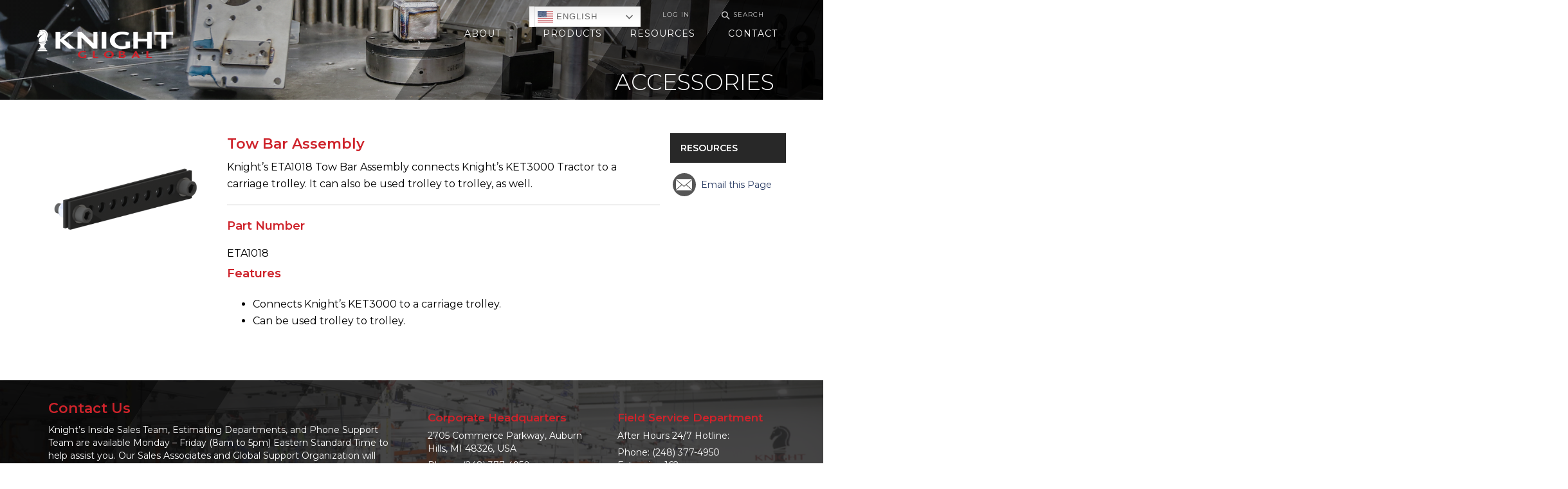

--- FILE ---
content_type: text/css; charset=utf-8
request_url: https://knightglobal.com/wp-content/themes/knight-global/style.css?ver=6.9
body_size: 291
content:
/*
Theme Name: Knight Global Custom Theme 
Theme URI: http://evolveinsideout.com
Description: Custom designed theme for Knight Global.
Version: 3.0
Author: InsideOut Design & Development

  The CSS, HTML and design is released under GPL:
  http://www.opensource.org/licenses/gpl-3.0.html
*/


--- FILE ---
content_type: text/css; charset=utf-8
request_url: https://knightglobal.com/wp-content/themes/knight-global/public/css/style.css?ver=3.25
body_size: 51013
content:
@import url("https://fonts.googleapis.com/css?family=Montserrat:300,400,600");::-moz-selection{background:#b3d4fc;text-shadow:none}::selection{background:#b3d4fc;text-shadow:none}*{box-sizing:border-box}img{max-width:100%}strong{font-weight:bold}small{font-size:80%}hr{display:block;height:1px;border:0;border-top:1px solid #ccc;margin:1em 0;padding:0}audio,canvas,iframe,img,svg,video{vertical-align:middle}fieldset{border:0;margin:0;padding:0}textarea{resize:vertical}.page-template-page-playground .row{margin:0 -10px}.page-template-page-playground .row .col{padding:0 10px;margin-bottom:20px}.page-template-page-playground .row .col div{background:pink}.page-template-page-playground .color-overlay-me{position:relative}.page-template-page-playground .color-overlay-me:after{content:'';position:absolute;display:block;width:100%;height:100%;left:0;top:0;background:rgba(255,0,0,0.5)}.page-template-page-playground .color-overlay-me p{position:relative;z-index:1}.page-template-page-playground .fluid-text{font-size:.75rem}@media (min-width: 20em) and (max-width: 75em){.page-template-page-playground .fluid-text{font-size:calc(.75rem + (5.75 - .75) * (100vw - 20rem) / (75 - 20))}}@media (min-width: 75em){.page-template-page-playground .fluid-text{font-size:5.75rem}}@keyframes fadeIn{0%{display:none;opacity:0}1%{display:block;opacity:0}100%{display:block;opacity:1}}@keyframes fadeOut{0%{opacity:1}99%{opacity:0}100%{position:absolute;visibility:hidden}}@keyframes fallIn{0%{transform:translateY(-80px);opacity:0}100%{transform:translateY(0);opacity:1}}@keyframes fallOut{0%{transform:translateY(0);opacity:1}100%{transform:translateY(80px);opacity:0}}@keyframes fallUp{0%{transform:translateY(80px);opacity:0}100%{transform:translateY(0);opacity:1}}@keyframes zoomLeft{0%{transform:translateX(-80px);opacity:0}100%{transform:translateX(0);opacity:1}}@keyframes zoomRight{0%{transform:translateX(80px);opacity:0}100%{transform:translateX(0);opacity:1}}@keyframes zoomOutLeft{0%{transform:translateX(0);opacity:1}99%{transform:translateX(-80px);opacity:0}100%{position:absolute;visibility:hidden}}@keyframes zoomOutRight{0%{transform:translateX(0);opacity:1}99%{transform:translateX(80px);opacity:0}100%{position:absolute;visibility:hidden}}@keyframes scaleToFull{0%{transform:scale(0)}100%{transform:scale(1)}}@keyframes scaleToNone{0%{transform:scale(1)}99%{transform:scale(0)}100%{position:absolute;visibility:hidden}}.fade-in{animation:fadeIn 500ms ease-out;animation-fill-mode:forwards}.fade-out{animation:fadeOut 500ms ease-out;animation-fill-mode:forwards}.fall-in{animation:fallIn 500ms ease-out;animation-fill-mode:forwards}.fall-out{animation:fallOut 500ms ease-out;animation-fill-mode:forwards}.fall-up{animation:fallUp 500ms ease-out;animation-fill-mode:forwards}.zoom-in-left{animation:zoomLeft 500ms ease-out;animation-fill-mode:forwards}.zoom-in-right{animation:zoomRight 500ms ease-out;animation-fill-mode:forwards}.zoom-out-left{animation:zoomOutLeft 500ms ease-out;animation-fill-mode:forwards}.zoom-out-right{animation:zoomOutRight 500ms ease-out;animation-fill-mode:forwards}.scale-to-full{animation:scaleToFull 500ms ease-out;animation-fill-mode:forwards}.scale-to-none{animation:scaleToNone 500ms ease-out;animation-fill-mode:forwards}html{width:100vw;overflow-x:hidden !important}body{max-width:100%;overflow-x:hidden !important;background:#fff;color:#000;font-family:"Montserrat",Helvetica,Arial,sans-serif;min-height:100vh;display:flex;flex-flow:column;justify-content:space-between}body .footer-push{width:100%;align-self:flex-start}body footer{width:100%;align-self:flex-end}a:not(.button),.link{color:#4c4c4c;cursor:pointer;text-decoration:none}a:not(.button):hover,.link:hover{color:#4c4c4c;text-decoration:underline}.no-decoration{color:inherit;text-decoration:none}.wrapper{margin:0 auto;max-width:91%;width:1200px}.wrapper-small{width:800px}@media (max-width: 50.8125em){.desktop-only{display:none !important}}@media (min-width: 50.8125em){.mobile-only{display:none !important}}.hidden{position:absolute;height:1px;width:1px;overflow:hidden;left:-9999px;opacity:0}@media (max-width: 34.375em){.col-xxs-12{flex-basis:100%;max-width:100%}}.image-container img{max-width:none}.clearfix{clear:both}h1,.h1{font-size:2.1875em;margin:20px 0;font-weight:600}h2,.h2{font-size:1.75em;margin:10px 0;font-weight:600}h3,.h3{font-size:1.375em;margin:6px 0;font-weight:600}h4,.h4{font-size:1.125em;margin:6px 0;font-weight:600}em{font-style:italic}b,strong{font-weight:bold}.red{color:#ce232b !important}article{margin-top:50px}.uppercase{text-transform:uppercase}.text-center{text-align:center}.nowrap{white-space:nowrap}.hide-first{display:none}.button{text-decoration:none !important;background:#4c4c4c;color:#fff;padding:8px 18px !important;display:inline-block;cursor:pointer;transition:all 150ms ease-out;font-size:14px !important;text-transform:uppercase;font-weight:400 !important;letter-spacing:1px;line-height:17px;border:none;font-family:"Montserrat",Helvetica,Arial,sans-serif !important;border:1px solid #4c4c4c}.button:hover,.button.active{background:#ededed;color:#4c4c4c;border:1px solid #4c4c4c}.button-red{background:#ce232b;color:#fff}.button-red:hover{background:#a21c22;color:#fff}.button-small{padding:3px 10px !important;font-size:12px !important;border:0 !important}.main-header{background:rgba(0,0,0,0);position:absolute;z-index:99;width:100%;top:0}@media (max-width: 50.8125em){.main-header{position:fixed;overflow:visible;height:auto;top:0px}}.main-header .utility-bar{position:absolute;top:10px;right:0px;z-index:150;display:flex;justify-content:flex-end}.main-header .utility-bar a{color:#ccc;text-transform:uppercase;font-size:10px;letter-spacing:1px;margin:0 7px;padding:8px 27px;display:inline-block}.main-header .utility-bar a:last-child{margin-right:0px}.main-header .utility-bar a.search{position:relative}.main-header .utility-bar a.search span.glass{position:absolute;left:9px;font-size:18px;transform:rotate(-45deg);top:5px;background:transparent}.main-header .utility-bar .menu-item-search{display:none}.main-header .utility-bar .menu-item-search .utility-menu-search-form{display:flex;width:0px;transition:all 150ms ease-out;overflow:hidden;position:relative}.main-header .utility-bar .menu-item-search .utility-menu-search-form input[type=text]{width:100%;-webkit-appearance:none;-moz-appearance:none;appearance:none;background:rgba(255,255,255,0.8);color:#282828;padding:5px 10px;margin-right:5px;border:0}.main-header .menu-container{display:flex;position:relative}@media (max-width: 50.8125em){.main-header .menu-container{max-width:100%}}.main-header .menu-container::after{content:'';background:rgba(0,0,0,0.95);position:absolute;top:0;left:100%;height:155px;width:100%;z-index:100;transform:skewX(-33deg);z-index:-1}@media (max-width: 50.8125em){.main-header .menu-container::after{width:0px;height:0px}}@media (max-width: 50.8125em){.main-header .menu-container{margin-bottom:0}}.main-header .menu-container .site-logo{padding-top:46px;position:relative;z-index:2}@media (max-width: 75em){.main-header .menu-container .site-logo{position:absolute}}@media (max-width: 50.8125em){.main-header .menu-container .site-logo{position:relative;width:100%;text-align:center;display:block;padding-left:0px;padding-top:20px}}@media (max-width: 34.375em){.main-header .menu-container .site-logo img{max-width:170px}}.main-header.solid-gray{background:#282828;padding-bottom:20px}.main-header .translate{position:relative}.main-header .translate .switcher{width:auto;max-width:160px;position:absolute;left:-140px;top:4px;font-family:"Montserrat",Helvetica,Arial,sans-serif;color:#ccc;font-size:10px}.main-header .translate .switcher .selected{background:transparent}.main-header .translate .switcher .selected a{color:white;border:none;background-image:none;position:relative;width:auto;max-width:160px;padding:0px 25px;margin:0px}.main-header .translate .switcher .selected a:hover{background:transparent;text-decoration:none}.main-header .translate .switcher .selected a.open{background:white;color:black;padding:3px 5px}.main-header .translate .switcher .selected:after{content:'';position:absolute;height:7px;width:7px;border-right:1px solid white;border-bottom:1px solid white;transform:rotate(45deg);top:2px;right:2px}.main-header .translate .switcher .option{border:none}footer.main-footer{margin-top:60px;color:white;overflow:hidden}footer.main-footer .footer-bg{min-height:290px;position:relative}footer.main-footer .footer-bg:after{content:'';position:absolute;display:block;width:100%;height:100%;left:0;top:0;background:rgba(40,40,40,0.85)}footer.main-footer .footer-bg .wrapper{position:relative;z-index:10;padding:25px 0px 10px 0px;min-height:290px}footer.main-footer .footer-bg .wrapper .row{position:relative;z-index:100}footer.main-footer .footer-bg .wrapper::before{content:'';background:rgba(0,0,0,0.8);position:absolute;top:0;right:calc(100% + 119px);height:100%;width:100%;z-index:100;transform:skewX(-33deg)}footer.main-footer .footer-bg .wrapper span.bg-color{height:100%;display:inline-block;position:absolute;width:120px;top:0px;transform:skewX(-33deg);left:10px;z-index:9}footer.main-footer .footer-bg .wrapper span.bg-color::after{content:'';height:100%;position:absolute;width:120px;top:0px;z-index:9}footer.main-footer .footer-bg .wrapper span.bg-color.bg-color-1{background:rgba(0,0,0,0.8);width:200px;left:-120px}footer.main-footer .footer-bg .wrapper span.bg-color.bg-color-1::after{background:rgba(0,0,0,0.65);left:200px}footer.main-footer .footer-bg .wrapper span.bg-color.bg-color-2{background:rgba(0,0,0,0.45);left:200px}footer.main-footer .footer-bg .wrapper span.bg-color.bg-color-2::after{background:rgba(0,0,0,0.3);left:120px}footer.main-footer .footer-bg .wrapper .col{padding:0 25px}@media (max-width: 75em){footer.main-footer .footer-bg .wrapper .col{padding:0 10px 0 0}}@media (max-width: 50.8125em){footer.main-footer .footer-bg .wrapper .col{padding:5px}}footer.main-footer .footer-bg .wrapper h3{color:#ce232b;margin-bottom:10px}footer.main-footer .footer-bg .wrapper .content-editor h5{font-size:17px;margin:20px 0 5px 0;font-weight:400}footer.main-footer .footer-bg .wrapper .content-editor p{font-size:14px;line-height:20px !important;margin-bottom:6px !important;margin-top:0px !important}footer.main-footer .footer-bg .wrapper .content-editor p a{color:white;text-decoration:none}footer.main-footer .footer-bg .wrapper .content-editor p a:hover{text-decoration:underline}footer.main-footer .footer-bg .wrapper .bottom-copy{position:relative;bottom:0px;z-index:11;margin-top:40px;display:flex;align-items:center;justify-content:space-between}footer.main-footer .footer-bg .wrapper .bottom-copy a{color:white}@media (max-width: 61.25em){footer.main-footer .footer-bg .wrapper .bottom-copy{flex-direction:column-reverse}footer.main-footer .footer-bg .wrapper .bottom-copy .col{width:100%;text-align:left;margin-bottom:30px}}footer.main-footer .footer-bg .wrapper .bottom-copy .copy{font-size:10px;margin-bottom:4px}footer.main-footer .footer-bg .wrapper .bottom-copy nav.footer-menu ul{display:inline-block}footer.main-footer .footer-bg .wrapper .bottom-copy nav.footer-menu ul li{display:inline-block}footer.main-footer .footer-bg .wrapper .bottom-copy nav.footer-menu ul li::after{content:' | ';font-size:12px}footer.main-footer .footer-bg .wrapper .bottom-copy nav.footer-menu ul li:last-child::after{content:''}footer.main-footer .footer-bg .wrapper .bottom-copy nav.footer-menu ul li a{color:white;text-decoration:none;font-size:10px}footer.main-footer .footer-bg .wrapper .bottom-copy nav.footer-menu ul li a:hover{text-decoration:underline}footer.main-footer .footer-bg .wrapper .bottom-copy .logos img{margin:0 5px}footer.main-footer .footer-bg .wrapper .bottom-copy .social{display:flex;align-items:center}footer.main-footer .footer-bg .wrapper .bottom-copy .social a{margin:0 6px;width:25px;height:25px;display:inline-block}footer.main-footer .footer-bg .wrapper .bottom-copy .social svg{color:white;width:100%;height:100%}.main-menu-toggle{position:absolute;left:20px;top:13px;border:0;background:transparent;color:white;font-size:30px;z-index:5;padding-left:0px;padding-right:0px}.main-menu-toggle.opened{font-size:23px;top:19px;left:23px;transform:scaleX(1.2);color:#ce232b}.internal-page nav.site-menu{margin-left:auto}nav.site-menu{height:155px;position:relative;right:-2px;z-index:1}@media (max-width: 50.8125em){nav.site-menu{height:auto;right:0px;width:100%;position:absolute;top:80px}}nav.site-menu .main-menu{list-style:none;margin:0;padding:0;position:relative;display:flex;z-index:1}@media (max-width: 50.8125em){nav.site-menu .main-menu{display:none;position:absolute;width:100%;left:0px;top:0px;background:#282828}}nav.site-menu .main-menu.desktop>.menu-item{display:inline-block;margin:0px;transform:skewX(-33deg);height:155px;position:relative}nav.site-menu .main-menu.desktop>.menu-item.background-color-0{background:rgba(0,0,0,0.35)}nav.site-menu .main-menu.desktop>.menu-item.background-color-0 .sub-menu{left:8px}nav.site-menu .main-menu.desktop>.menu-item.background-color-1{background:rgba(0,0,0,0.55)}nav.site-menu .main-menu.desktop>.menu-item.background-color-1 .sub-menu{left:132px}nav.site-menu .main-menu.desktop>.menu-item.background-color-2{background:rgba(0,0,0,0.75)}nav.site-menu .main-menu.desktop>.menu-item.background-color-2 .sub-menu{left:41px}nav.site-menu .main-menu.desktop>.menu-item.background-color-3{background:rgba(0,0,0,0.95)}nav.site-menu .main-menu.desktop>.menu-item:last-child{margin-left:-1px}nav.site-menu .main-menu.desktop>.menu-item .sub-menu-toggle{display:none}nav.site-menu .main-menu.desktop>.menu-item.menu-item-has-children{z-index:2}nav.site-menu .main-menu.desktop>.menu-item.menu-item-has-children:hover{z-index:3}nav.site-menu .main-menu.desktop>.menu-item a{color:white;text-decoration:none;text-transform:uppercase;height:155px;padding-top:45px;display:block;width:140px;font-size:14px;letter-spacing:1px;margin:0px;text-align:center;position:relative;transition:all 100ms ease-out}@media (max-width: 75em){nav.site-menu .main-menu.desktop>.menu-item a{width:120px;font-size:13px}}nav.site-menu .main-menu.desktop>.menu-item a span.menu-span{transform:skewX(33deg);display:inline-block;padding-bottom:3px}nav.site-menu .main-menu.desktop>.menu-item a:hover{color:#ededed}nav.site-menu .main-menu.desktop>.menu-item:last-child a{margin-right:110px}nav.site-menu .main-menu.desktop>.menu-item .sub-menu{list-style:none;margin:0;padding:0;background:black;transform:skewX(33deg);top:64px;width:185px;z-index:10;position:absolute;display:none}nav.site-menu .main-menu.desktop>.menu-item .sub-menu li{z-index:10;position:relative}nav.site-menu .main-menu.desktop>.menu-item .sub-menu li a{height:auto;width:auto;padding:10px 20px;border:3px solid black}nav.site-menu .main-menu.desktop>.menu-item .sub-menu li a:hover{border:3px solid #ce232b}nav.site-menu .main-menu.desktop>.menu-item .sub-menu li a span{transform:skewX(0deg)}nav.site-menu .main-menu.mobile>.menu-item{display:block;margin:20px 10px;position:relative}nav.site-menu .main-menu.mobile>.menu-item a{color:white;text-decoration:none}nav.site-menu .main-menu.mobile>.menu-item .sub-menu-toggle{padding:10px;color:white;cursor:pointer;position:absolute;top:-10px;transition:all 150ms ease-out}nav.site-menu .main-menu.mobile>.menu-item.opened .sub-menu-toggle{transform:rotate(45deg) scale(1.3);color:#ce232b}nav.site-menu .main-menu.mobile>.menu-item .sub-menu{margin-top:10px}nav.site-menu .main-menu.mobile>.menu-item .sub-menu a{padding:6px;display:inline-block;margin-left:10px;text-decoration:underline}nav.site-menu h1.page-title{position:absolute;color:white;text-transform:uppercase;font-size:35px;top:90px;right:20px;z-index:2;font-weight:300;white-space:nowrap;pointer-events:none}@media (max-width: 50.8125em){nav.site-menu h1.page-title{color:#282828;position:relative;top:0px;right:0px;left:0px;font-weight:400;z-index:1}}.io-hero .io-hero-slider{margin:0;padding:0}.io-hero .slide{color:white;position:relative;background-size:cover;background-position:center;height:155px}.io-hero .slide::before{content:'';background:linear-gradient(to right, rgba(40,40,40,0.4), transparent);position:absolute;top:0;left:0;height:155px;width:100%;z-index:1}@media (max-width: 50.8125em){.io-hero .slide::before{background:linear-gradient(rgba(40,40,40,0.9), rgba(40,40,40,0.4));width:100%}}.io-hero .wrapper{position:relative;z-index:1}.content-editor>*{line-height:26px}.content-editor>*+*{margin-top:0.6em;margin-bottom:1.2em}.content-editor ul{list-style:disc;padding-left:40px}.content-editor ol{list-style:decimal;padding-left:40px}.content-editor .float-right,.content-editor .alignright{float:right;margin:0 0 15px 15px}.content-editor .float-left,.content-editor .alignleft{float:left;margin:0 15px 15px 0}.content-editor .aligncenter{margin-left:auto;margin-right:auto;display:block}.content-editor h1,.content-editor h2,.content-editor h3,.content-editor h4,.content-editor h5,.content-editor h6{color:#ce232b}.content-editor .video-container{height:500px}@media (max-width: 63.9375em){.content-editor .video-container{height:500px}}@media (max-width: 50.8125em){.content-editor .video-container{height:300px}}@media (max-width: 34.375em){.content-editor .video-container{height:200px}}.content-editor .video-container,.content-editor .main-video-wrap{width:75%;margin:10px auto}@media (max-width: 63.9375em){.content-editor .video-container,.content-editor .main-video-wrap{width:100%}}.content-editor .video-container .youtube-player,.content-editor .main-video-wrap .youtube-player{position:relative;padding-bottom:56.23%;height:0;overflow:hidden;max-width:100%;background:#282828;margin:10px auto;text-align:center}.content-editor .video-container .youtube-player iframe,.content-editor .main-video-wrap .youtube-player iframe{position:absolute;top:0;left:0;width:100%;height:100%;z-index:100;background:transparent;z-index:1}.content-editor .video-container .youtube-player img,.content-editor .main-video-wrap .youtube-player img{bottom:0;display:block;left:0;margin:auto;max-width:100%;width:100%;position:absolute;right:0;top:0;border:none;height:auto;cursor:pointer;transition:.4s all}.content-editor .video-container .youtube-player img:hover,.content-editor .main-video-wrap .youtube-player img:hover{-webkit-filter:brightness(75%)}.content-editor .video-container .youtube-player .play,.content-editor .main-video-wrap .youtube-player .play{height:72px;width:72px;left:50%;top:50%;margin-left:-36px;margin-top:-36px;position:absolute;background:url("//i.imgur.com/TxzC70f.png") no-repeat;cursor:pointer}.logos-wrapper{display:flex;align-items:center;justify-content:space-between;flex-wrap:wrap;margin-top:40px}.logos-wrapper .title{width:100%}.logos-wrapper .customer-logo{text-align:center;width:20%;margin:20px auto;padding:0 10px}@media (max-width: 50.8125em){.logos-wrapper .customer-logo{width:50%}}@media (max-width: 34.375em){.logos-wrapper .customer-logo{width:80%}}.logos-wrapper .customer-logo img{max-width:100%}.event-callouts-wrapper{margin:80px auto}.event-callouts-wrapper h3{margin-bottom:12px}.event-callouts-wrapper .bg{height:500px;margin:5px auto;position:relative;overflow:hidden}.event-callouts-wrapper .bg .content-wrap{background:rgba(0,0,0,0.9);height:100%;transform:skewX(-33deg);padding-left:160px;width:400px;position:relative;left:-237px;padding-top:40px;transition:all 200ms ease-out}.event-callouts-wrapper .bg .content-wrap:after{content:'';height:100%;width:70px;position:absolute;background:rgba(0,0,0,0.7);top:0;right:-69px}.event-callouts-wrapper .bg .content-wrap.open-wrap{width:750px}@media (max-width: 50.8125em){.event-callouts-wrapper .bg .content-wrap.open-wrap{width:100%;transform:skewX(0deg);left:0px;padding-left:40px}.event-callouts-wrapper .bg .content-wrap.open-wrap .content{transform:skewX(0deg)}}.event-callouts-wrapper .bg .content-wrap a.icon-flip{color:white;text-decoration:none;font-size:35px;font-weight:300;position:absolute;right:20px;top:25px;z-index:999;padding:5px;transition:all 100ms ease-out;transform:skewX(33deg)}.event-callouts-wrapper .bg .content-wrap a.icon-flip:hover{text-decoration:none;color:#ce232b}.event-callouts-wrapper .bg .content-wrap a.icon-flip.close{color:#ce232b;transform:skew(33deg) rotate(45deg);font-weight:400}@media (max-width: 50.8125em){.event-callouts-wrapper .bg .content-wrap a.icon-flip.close{transform:skew(0deg) rotate(45deg)}}.event-callouts-wrapper .bg .content-wrap .content{transform:skewX(33deg);padding-right:15px}.event-callouts-wrapper .bg .content-wrap .content>*{margin-bottom:8px}.event-callouts-wrapper .bg .content-wrap .content p.date{text-transform:uppercase;color:white;position:relative;font-weight:300}.event-callouts-wrapper .bg .content-wrap .content p.title{color:#ce232b;font-size:22px}.event-callouts-wrapper .bg .content-wrap .content .content-editor{color:white;display:none;width:440px;position:absolute}@media (max-width: 50.8125em){.event-callouts-wrapper .bg .content-wrap .content .content-editor{width:85%}}@media (max-width: 34.375em){.event-callouts-wrapper .bg .content-wrap .content .content-editor{width:95%}}.event-callouts-wrapper .bg .content-wrap .content .content-editor>p{line-height:26px;font-weight:300;font-size:15px}.contact-directions-wrapper{margin-bottom:50px;margin-top:40px}.contact-directions-wrapper .contact{padding:0 20px}.contact-directions-wrapper h5{text-transform:uppercase;font-weight:600}@media (max-width: 50.8125em){.contact-directions-wrapper h5{margin-top:30px}}.contact-directions-wrapper .corporate p{margin-bottom:4px}.contact-directions-wrapper .corporate p.title{margin-bottom:0px;margin-top:0px}.contact-directions-wrapper .corporate p.address{margin-top:0px}.contact-directions-wrapper .corporate h5.field{margin-bottom:0px;margin-top:40px}.contact-directions-wrapper .corporate p.after{margin-top:0px}.contact-directions-wrapper #gform_wrapper_1 ul li.gfield{margin-top:10px;padding-right:0px}.contact-directions-wrapper #gform_wrapper_1 label{display:none}.contact-directions-wrapper #gform_wrapper_1 input.medium{width:100%;background:#ededed;border:1px solid #ededed;padding:5px;font-size:14px}.contact-directions-wrapper #gform_wrapper_1 textarea{background:#ededed;border:1px solid #ededed;padding:5px;font-size:14px}.contact-directions-wrapper #gform_wrapper_1 .gform_footer{margin-top:10px;padding-top:0px;text-align:right}.contact-directions-wrapper #gform_wrapper_1 .gform_footer input{margin-right:0px}.contact-directions-wrapper .gform_confirmation_wrapper{margin-top:20px;line-height:22px}.contact-directions-wrapper .directions .directions-img{margin:16px auto 10px auto;height:321px}.contact-directions-wrapper .directions .button{float:right}.distributors-map{height:350px}.distributors-wrapper{margin:50px auto}.distributors-wrapper a{color:#ce232b}.distributors-wrapper a:hover{color:#ce232b}.distributors-wrapper h3{margin-bottom:10px}.distributors-wrapper .distributor{margin-bottom:40px}.distributors-wrapper .distributor p{margin-bottom:4px}.distributors-wrapper .distributor p.heading{font-weight:600;margin-bottom:5px}.accordions-wrapper{margin:50px auto}.accordions-wrapper .accordion{background:#ccc;position:relative;margin:2px auto;transition:all 200ms ease-out}.accordions-wrapper .accordion a.accordion-toggle{padding:20px;display:flex}.accordions-wrapper .accordion a.accordion-toggle p.title{text-transform:uppercase;font-weight:600}.accordions-wrapper .accordion a.accordion-toggle span.marker{position:absolute;right:20px;top:20px;font-size:24px;font-weight:400;transition:all 200ms ease-out}.accordions-wrapper .accordion a.accordion-toggle span.marker:hover{color:#ce232b;text-decoration:none}.accordions-wrapper .accordion a.accordion-toggle:hover{background:#e5e5e5;text-decoration:none}.accordions-wrapper .accordion .content{display:none;padding:10px 20px 40px 20px}.accordions-wrapper .accordion.opened{background:#e5e5e5}.accordions-wrapper .accordion.opened a.accordion-toggle:hover{background:#ccc}.accordions-wrapper .accordion.opened span.marker{transform:rotate(45deg);color:#ce232b;font-weight:600 !important}.accordions-wrapper .features-row .col{margin-bottom:20px}.accordions-wrapper .images-row .col{padding:30px}@media (max-width: 50.8125em){.accordions-wrapper .images-row .col{padding:0px;margin-bottom:20px}}.accordions-wrapper .images-row .image-container{height:250px;margin-bottom:10px}.accordions-wrapper .images-row a{color:#ce232b !important}.accordions-wrapper .images-row a p.caption{text-align:center;font-weight:600}.accordions-wrapper .images-row a p.caption span.download-image{margin-left:10px}.accordions-wrapper .videos-row .youtube-player{position:relative;padding-bottom:56.23%;height:0;overflow:hidden;max-width:100%;background:#282828;margin:5px}.accordions-wrapper .videos-row .youtube-player iframe{position:absolute;top:0;left:0;width:100%;height:100%;z-index:100;background:transparent}.accordions-wrapper .videos-row .youtube-player img{bottom:0;display:block;left:0;margin:auto;max-width:100%;width:100%;position:absolute;right:0;top:0;border:none;height:auto;cursor:pointer;transition:.4s all}.accordions-wrapper .videos-row .youtube-player img:hover{-webkit-filter:brightness(75%)}.accordions-wrapper .videos-row .youtube-player .play{height:72px;width:72px;left:50%;top:50%;margin-left:-36px;margin-top:-36px;position:absolute;background:url("//i.imgur.com/TxzC70f.png") no-repeat;cursor:pointer}.accordions-wrapper .videos-row .col{padding:30px}@media (max-width: 50.8125em){.accordions-wrapper .videos-row .col{padding:0px;margin-bottom:20px}}.accordions-wrapper .videos-row .col .video-container{height:295px}@media (max-width: 50.8125em){.accordions-wrapper .videos-row .col .video-container{height:330px}}@media (max-width: 34.375em){.accordions-wrapper .videos-row .col .video-container{height:220px}}.accordions-wrapper p.caption{text-align:center;font-weight:600;font-size:16px;margin:10px auto}.accordions-wrapper.dark-theme .accordion{background:#4c4c4c}.accordions-wrapper.dark-theme .accordion a.accordion-toggle{color:white}.accordions-wrapper.dark-theme .accordion a.accordion-toggle:hover{background:#282828}.accordions-wrapper.dark-theme .accordion .content{color:white}.accordions-wrapper p.static-title{padding:20px;display:flex;color:white;text-transform:uppercase;font-weight:600;font-size:14px;background:#282828}.accordions-wrapper-sidebar{margin:0px}.accordions-wrapper-sidebar .accordion .content{padding:10px 16px}.accordions-wrapper-sidebar .accordion .content p.link-wrap{width:100%;position:relative}.accordions-wrapper-sidebar .accordion .content p.link-wrap a{color:#ce232b;display:inline-block;margin-bottom:10px;text-decoration:underline;font-weight:600;font-size:13px;line-height:16px;padding-right:15px}.accordions-wrapper-sidebar .accordion .content p.link-wrap span.download-image{position:absolute;right:0px;top:0px}.accordions-wrapper-sidebar .accordion .content p.link-wrap span.download-image a{margin:0;padding:0}.accordions-wrapper-sidebar a.accordion-toggle{font-size:14px	!important;padding:16px !important;padding-right:21px !important}.accordions-wrapper-sidebar a.accordion-toggle span.marker{top:9px !important;right:12px !important}.accordions-wrapper-sidebar p.static-title{padding:16px}.accordion-compare .content{padding:0 !important;border:2px solid #282828}.accessory-compare-app{background:white;color:#000;padding:20px 0 0 0;position:relative}.accessory-compare-app:before{content:'';position:absolute;top:0;right:0;height:100%;width:40px;background:linear-gradient(to right, rgba(255,255,255,1e-07), white);pointer-events:none}.accessory-compare-app:after{content:'';position:absolute;bottom:0;left:0;width:100%;height:40px;background:linear-gradient(rgba(255,255,255,1e-07), white);pointer-events:none}.accessory-compare-app-controls{padding:0 20px 20px}.accessory-compare-app-row{display:flex;overflow:auto;max-height:600px}@media (max-width: 55em){.accessory-compare-app-row{padding:0 40px}}.accessory-compare-app-scroll{position:absolute;bottom:50%;background:#282828;width:40px;height:40px;z-index:5}.accessory-compare-app-scroll:after{content:'';display:block;position:absolute;border-top:2px solid white;border-right:2px solid white;width:18px;height:18px;top:50%;left:50%}.accessory-compare-app-scroll.left{right:100%}@media (max-width: 55em){.accessory-compare-app-scroll.left{right:calc(100% - 40px)}}.accessory-compare-app-scroll.left:after{left:60%;transform:translate(-50%, -50%) rotate(-135deg)}.accessory-compare-app-scroll.right{left:100%}@media (max-width: 55em){.accessory-compare-app-scroll.right{left:calc(100% - 40px)}}.accessory-compare-app-scroll.right:after{left:40%;transform:translate(-50%, -50%) rotate(45deg)}.accessory-compare-app-scroll.down{bottom:0;left:50%;transform:translateX(-50%) rotate(90deg);z-index:9}.accessory-compare-app-scroll.down:after{left:40%;transform:translate(-50%, -50%) rotate(45deg)}.accessory-compare-app .accessory{display:inline-block;min-width:230px;max-width:230px;width:230px;margin:0 20px;padding-bottom:20px;font-size:.875rem;height:100%}.accessory-compare-app .accessory-title a{font-size:1.1em;color:#282828}.accessory-compare-app .accessory .sticky-label{position:sticky;top:0;background:white;padding:0.5em;z-index:2}.accessory-compare-app .accessory .sticky-label label{display:flex;align-items:center;margin-bottom:10px}.accessory-compare-app .accessory-image{height:180px;width:auto;margin-bottom:10px}.accessory-compare-app .accessory p.link-wrap{width:100%;position:relative;z-index:1}.accessory-compare-app .accessory p.link-wrap a{color:#ce232b;display:inline-block;margin-bottom:10px;text-decoration:underline;font-weight:600;font-size:13px;line-height:16px;padding-left:15px}.accessory-compare-app .accessory p.link-wrap span.download-image{position:absolute;left:0px;top:0px}.accessory-compare-app .accessory p.link-wrap span.download-image a{margin:0;padding:0}.accessory-compare-app .accessory-compare-railtype-filters{padding:0 20px 20px;display:flex}@media (max-width: 50.8125em){.accessory-compare-app .accessory-compare-railtype-filters{display:block}}.accessory-compare-app .accessory-compare-railtype-filters h4{margin-bottom:10px;margin-right:20px}.accessory-compare-app .accessory-compare-railtype-filters label{display:flex;align-items:center;margin:0 10px}.accessory-compare-app ul{padding-left:19px}.accessory-compare-app ul li:nth-of-type(1n+4){display:none}.accessory-compare-app-row-enter-active,.accessory-compare-app-row-leave-active{transition:all 500ms ease-out}.accessory-compare-app-row-enter,.accessory-compare-app-row-leave-to{opacity:0;transform:translateY(30px)}.products-wrapper .product{margin-bottom:30px;position:relative}.products-wrapper .product a{text-decoration:none;color:black}.products-wrapper .product a .image{height:300px;position:relative;overflow:hidden;transition:all 400ms ease-out}.products-wrapper .product a .image span{transition:all 300ms ease-out;opacity:0}.products-wrapper .product a .image span.caption{opacity:0;color:white;width:100%;text-align:center;position:absolute;z-index:-1;font-size:20px;top:calc(50% - 34px);left:0px;font-weight:400;letter-spacing:1px;transition:none}.products-wrapper .product a:hover .image{position:relative}.products-wrapper .product a:hover .image:after{content:'';position:absolute;display:block;width:100%;height:100%;left:0;top:0;background:rgba(0,0,0,0.3)}.products-wrapper .product a:hover .image span.caption{opacity:1;z-index:10;transition:all 300ms ease-out;transition-delay:150ms}.products-wrapper .product a:hover .image span.caption:before{content:'+';color:white;background:#ce232b;height:30px;width:30px;border-radius:15px;text-align:center;display:block;font-size:29px;font-weight:300;margin:0 auto 14px auto}.products-wrapper .product a:hover .image span.color-bg{display:inline-block;position:absolute;top:0;transform:skewX(-33deg);height:100%;opacity:1}.products-wrapper .product a:hover .image span.color-bg-1{left:-101px;width:200px;background:rgba(0,0,0,0.8)}.products-wrapper .product a:hover .image span.color-bg-2{left:97px;width:100px;background:rgba(0,0,0,0.5)}.products-wrapper .product a:hover .image span.color-bg-3{left:197px;width:100px;background:rgba(0,0,0,0.3)}.products-wrapper .product a p.title{font-size:20px;font-weight:600;text-align:center;margin:10px auto;color:black}.blog-single-listing{margin:30px auto;padding-bottom:20px;border-bottom:1px solid #4c4c4c;margin-bottom:30px}.blog-single-listing .col{padding:0 20px}@media (max-width: 50.8125em){.blog-single-listing .col{padding:0px .5rem}}.blog-single-listing .col .image-wrap{height:200px;margin:10px auto}.blog-single-listing .button-wrap{margin-top:10px}.blog-single-listing h4.title{margin-top:40px}.blog-single-listing .image{max-height:400px;max-width:400px}@media (max-width: 50.8125em){.blog-single-listing .image{max-width:300px}}.category-links{margin:20px auto}.category-links a.button{margin:13px}.aside li{margin:10px 0}.pagination{float:right}.pagination span,.pagination a{margin:2px}input[type='checkbox']{-webkit-appearance:none;-moz-appearance:none;appearance:none;border:1px solid #282828;width:18px;height:18px;display:inline-block}input[type='checkbox']:checked{background:#ce232b}.io-users-input-container{margin-bottom:0.5em}.io-users-input-container input[type='text'],.io-users-input-container input[type='password']{width:100%;background:#ededed;border:1px solid #ededed;padding:5px;font-size:14px}.io-users-input-container textarea{background:#ededed;border:1px solid #ededed;padding:5px;font-size:14px}.search-results-wrapper .search-results-form{display:flex;align-items:center;justify-content:space-around}@media (max-width: 34.375em){.search-results-wrapper .search-results-form{display:block}}.search-results-wrapper .search-results-form input[type=text]{padding:5px 10px;font-size:16px;width:70%;border:1px solid #4c4c4c}@media (max-width: 34.375em){.search-results-wrapper .search-results-form input{width:100% !important;margin:5px auto}}.search-results-wrapper p.showing{font-size:18px;font-weight:bold;margin:10px auto 20px auto;padding:20px;text-align:center;border-bottom:1px solid #282828}table{width:98%;margin:10px auto 0 auto}@media (max-width: 50.8125em){table{overflow-x:auto;display:block}}table th{border:1px solid #282828;border-bottom:0;padding:6px;text-align:center;font-size:15px;font-weight:bold;background:#ededed}@media (max-width: 50.8125em){table th{min-width:110px}}table td{border:1px solid #282828;font-size:14px;padding:4px;background:white;text-align:center}.patent-table-group{width:100%}.patent-table-group table{margin:0}.patent-table-group .tables-sub-header{margin-top:30px}.patent-table-group .tables-header{margin-top:30px}.patent-table-group th,.patent-table-group td{padding:12px}.wrapper-product .images-wrap{padding-right:20px}@media (max-width: 50.8125em){.wrapper-product .images-wrap{padding-right:0px;display:flex;flex-direction:row-reverse}}@media (max-width: 34.375em){.wrapper-product .images-wrap{flex-direction:column;width:100%}}.wrapper-product .featured-image{margin-bottom:15px;display:inline-block}.wrapper-product .featured-image img{width:100%}.wrapper-product .additional{display:flex;flex-wrap:wrap}@media (max-width: 50.8125em){.wrapper-product .additional{flex-direction:column;width:110px;margin-right:20px}}@media (max-width: 34.375em){.wrapper-product .additional{display:block;width:100%;margin-right:0px}}.wrapper-product .additional a.has-modal{display:inline-block;margin-bottom:6px;position:relative;width:49%;height:10vw;max-height:120px}.wrapper-product .additional a.has-modal:nth-child(even){margin-left:auto}@media (max-width: 63.9375em){.wrapper-product .additional a.has-modal{max-height:130px;height:12vw}}@media (max-width: 50.8125em){.wrapper-product .additional a.has-modal{margin:0px auto 5px auto !important;width:100%;min-height:110px}}@media (max-width: 34.375em){.wrapper-product .additional a.has-modal{width:31%}}.wrapper-product .additional a.has-modal .thumb{width:100%;height:100%;position:relative;display:flex;align-items:center}.wrapper-product .additional a.has-modal .thumb:after{content:'';position:absolute;display:block;width:100%;height:100%;left:0;top:0;background:rgba(0,0,0,0.6)}.wrapper-product .additional a.has-modal p.thumbcaption{color:white;font-size:14px;text-transform:uppercase;z-index:10;text-align:center;line-height:16px;font-weight:600;width:100%}@media (max-width: 50.8125em){.io-modal-backdrop{padding:100px 0px !important}}#product-image-gallery{background:white;padding:60px 60px 20px 60px;opacity:0}@media (max-width: 50.8125em){#product-image-gallery{padding:60px 30px 20px 30px}}@media (max-width: 34.375em){#product-image-gallery{padding:20px 30px 20px 30px}}#product-image-gallery.io-modal{opacity:1}#product-image-gallery a.close-modal{position:absolute;top:10px;right:10px;color:#ce232b;font-size:24px;font-weight:600;transform:scaleX(1.2)}#product-image-gallery a.close-modal:hover{text-decoration:none;color:#4c4c4c}#product-image-gallery .contain{width:800px}@media (max-width: 63.9375em){#product-image-gallery .contain{width:600px}}@media (max-width: 50.8125em){#product-image-gallery .contain{width:450px}}@media (max-width: 34.375em){#product-image-gallery .contain{width:300px}}#product-image-gallery .contain .slide{height:600px}@media (max-width: 50.8125em){#product-image-gallery .contain .slide{height:400px}}@media (max-width: 34.375em){#product-image-gallery .contain .slide{height:200px}}#product-image-gallery .contain .slide img{max-height:90%}#product-image-gallery .contain .slide p.caption{margin-top:30px;font-size:18px}@media (max-width: 50.8125em){#product-image-gallery .contain .slide p.caption{margin-top:10px;font-size:14px}}@media (max-width: 34.375em){#product-image-gallery .contain .slide p.caption{margin-top:5px;font-size:13px}}#product-image-gallery .bx-controls-direction a{display:block;position:absolute;z-index:99;background:rgba(0,0,0,0.5);color:white;height:40px;width:40px;top:calc(50% - 20px)}#product-image-gallery .bx-controls-direction a.bx-prev{left:10px}@media (max-width: 34.375em){#product-image-gallery .bx-controls-direction a.bx-prev{left:0}}#product-image-gallery .bx-controls-direction a.bx-prev span.lft-arrow{border-left:3px solid white;border-bottom:3px solid white;width:20px;height:20px;display:block;position:absolute;transform:rotate(45deg);top:9px;left:14px}#product-image-gallery .bx-controls-direction a.bx-next{right:10px}@media (max-width: 34.375em){#product-image-gallery .bx-controls-direction a.bx-next{right:0}}#product-image-gallery .bx-controls-direction a.bx-next span.rgt-arrow{border-right:3px solid white;border-bottom:3px solid white;width:20px;height:20px;display:block;position:absolute;transform:rotate(-45deg);top:9px;right:14px}header#home-header.solid-gray{padding-bottom:0px}header#home-header .scrolling-banners{background:black;max-height:50px;color:white}header#home-header .scrolling-banners--slider{opacity:0}header#home-header .scrolling-banners--slider .slide{display:flex;align-items:center;padding:16px 0;justify-content:center}header#home-header .scrolling-banners--slider .slide p{margin-right:20px;pointer-events:none}@media (max-width: 50.8125em){header#home-header .scrolling-banners--slider .slide p{font-size:14px}}header#home-header .scrolling-banners--slider .slide a{color:#ce232b;pointer-events:auto}@media (max-width: 50.8125em){header#home-header .scrolling-banners--slider .slide a{font-size:14px}}header#home-header .scrolling-banners--slider .slide a:hover{color:white}header#home-header .utility-bar a{background:rgba(0,0,0,0.35);color:white;margin:0px 10px}header#home-header .utility-bar a:last-child{margin-right:0px}@media (max-width: 70.3125em){header#home-header .utility-bar a{background:transparent}}header#home-header .menu-container:after{left:auto;right:100%;transform:skewX(-33deg);height:80px}header#home-header .menu-container .site-logo{background-color:rgba(0,0,0,0.95);z-index:1;transform:skewX(-33deg);margin-left:-2px;height:80px;padding-top:6px}@media (max-width: 75em){header#home-header .menu-container .site-logo{position:relative}}@media (max-width: 50.8125em){header#home-header .menu-container .site-logo{transform:skewX(0deg);z-index:1;height:80px;margin-left:0px;padding-top:17px}}header#home-header .menu-container .site-logo img{transform:skewX(33deg);padding:10px 60px 0px 20px}@media (max-width: 63.9375em){header#home-header .menu-container .site-logo img{padding:10px 20px}}@media (max-width: 50.8125em){header#home-header .menu-container .site-logo img{padding:0px;transform:skewX(0deg)}}@media (max-width: 34.375em){header#home-header .menu-container .site-logo img{padding:0px}}header#home-header .menu-container nav.site-menu{margin-left:0px !important;right:0px;height:80px;left:-6px}@media (max-width: 50.8125em){header#home-header .menu-container nav.site-menu{left:0px}}header#home-header .menu-container nav.site-menu .main-menu.desktop>.menu-item{height:80px}header#home-header .menu-container nav.site-menu .main-menu.desktop>.menu-item.background-color-0{background:rgba(0,0,0,0.75)}header#home-header .menu-container nav.site-menu .main-menu.desktop>.menu-item.background-color-0 .sub-menu{left:20px}header#home-header .menu-container nav.site-menu .main-menu.desktop>.menu-item.background-color-1{background:rgba(0,0,0,0.55)}header#home-header .menu-container nav.site-menu .main-menu.desktop>.menu-item.background-color-1 .sub-menu{left:123px}header#home-header .menu-container nav.site-menu .main-menu.desktop>.menu-item.background-color-2{background:rgba(0,0,0,0.35)}header#home-header .menu-container nav.site-menu .main-menu.desktop>.menu-item.background-color-2 .sub-menu{left:45px}header#home-header .menu-container nav.site-menu .main-menu.desktop>.menu-item.background-color-3{background:rgba(0,0,0,0.25)}header#home-header .menu-container nav.site-menu .main-menu.desktop>.menu-item.background-color-3 .sub-menu{left:-4px}header#home-header .menu-container nav.site-menu .main-menu.desktop>.menu-item.background-color-3 a{margin-right:0px}header#home-header .menu-container nav.site-menu .main-menu.desktop>.menu-item:last-child{margin-left:0px}header#home-header .menu-container nav.site-menu .main-menu.desktop>.menu-item a{height:80px;padding-top:33px}header#home-header .menu-container nav.site-menu .main-menu.desktop>.menu-item .sub-menu{top:100%;z-index:125;display:none}header#home-header .menu-container nav.site-menu .main-menu.desktop>.menu-item .sub-menu li a{height:auto;padding:10px 20px}#home-page .io-hero-home .io-hero-slider{position:absolute;top:0;left:0}#home-page .io-hero-home .io-hero-slider .slide{color:white;position:relative;background-size:cover;background-position:center;background-color:#cecece;height:100vh;width:100vw}@media (max-width: 50.8125em){#home-page .io-hero-home .io-hero-slider .slide{height:calc(100vh + 175px)}}#home-page .io-hero-home .io-hero-slider .slide:before{height:100vh;z-index:0;background:linear-gradient(to top, #282828, rgba(40,40,40,0.4))}@media (max-width: 50.8125em){#home-page .io-hero-home .io-hero-slider .slide:before{height:100%}}#home-page .io-hero-home .io-hero-slider .slide .video-container{position:absolute;top:0;left:0;width:100%;height:100%}@media screen and (orientation: portrait){#home-page .io-hero-home .io-hero-slider .slide .video-container{display:none}}#home-page .io-hero-home .io-hero-slider .slide .video-container iframe{min-width:100%;position:absolute;height:100vh;min-height:100%;top:0;left:0}#home-page .io-hero-home .slide-content{color:white;position:absolute;text-align:center;width:100%;display:none;bottom:calc(50% - 22px)}@media screen and (orientation: portrait){#home-page .io-hero-home .slide-content{display:block}}#home-page .io-hero-home .slide-content h1{font-size:45px;font-weight:300 !important}@media (max-width: 50.8125em){#home-page .io-hero-home .slide-content h1{font-size:38px;line-height:44px}}@media (max-width: 34.375em){#home-page .io-hero-home .slide-content h1{font-size:26px;line-height:32px}}#home-page ul#home-footer-menu{position:absolute;z-index:1;left:0;bottom:100px;display:inline-block;text-align:center;width:100%;margin:0px auto}@media (max-width: 50.8125em){#home-page ul#home-footer-menu{bottom:30px}}#home-page ul#home-footer-menu li{display:inline-block;margin:6px 25px;z-index:1}@media (max-width: 50.8125em){#home-page ul#home-footer-menu li{margin:6px 10px}}@media (max-width: 34.375em){#home-page ul#home-footer-menu li{margin:6px auto;display:block}}#home-page ul#home-footer-menu li a{padding:10px 30px;font-size:14px;text-transform:uppercase;color:white;display:inline-block;background:rgba(0,0,0,0.75);transition:all 150ms ease-out;pointer-events:auto;cursor:pointer;z-index:2}@media (max-width: 34.375em){#home-page ul#home-footer-menu li a{width:85%}}#home-page ul#home-footer-menu li a:hover{text-decoration:none;color:#282828;background:rgba(255,255,255,0.65)}@media (max-width: 34.375em){#home-page ul#home-footer-menu li a:hover{color:default;background:default}}footer#home-footer{margin-top:0px;position:absolute;bottom:0px;z-index:1;overflow:visible}@media (max-width: 50.8125em){footer#home-footer{bottom:-178px}}footer#home-footer .footer-bg{min-height:0px}footer#home-footer .footer-bg:after{height:0px;width:0px}footer#home-footer .footer-bg .wrapper{padding:20px 0px 0px 0px;min-height:0px}footer#home-footer .footer-bg .wrapper:before{height:0px;width:0px}footer#home-footer .footer-bg .wrapper .bottom-copy{margin-top:0px}footer#home-footer .footer-bg .wrapper .col{margin-bottom:16px;padding:0px}footer#home-footer .footer-bg .wrapper .translate a{color:#282828}footer#home-footer .footer-bg .wrapper .translate .option{position:absolute;bottom:100%}.filter-wrap{margin-bottom:50px}@media (max-width: 50.8125em){.filter-wrap form{display:flex;flex-direction:column}}.filter-wrap form .first-row{display:flex;justify-content:space-between;flex-direction:row}@media (max-width: 50.8125em){.filter-wrap form .first-row{flex-direction:column}}.filter-wrap form .checkbox-wrap{display:flex;flex-wrap:wrap;flex-direction:row;align-items:center;justify-content:space-between;margin:20px auto}.filter-wrap form div.col{margin:20px 0}@media (max-width: 50.8125em){.filter-wrap form div.col{margin:10px 0}}.filter-wrap form div.checkbox{display:flex;align-items:center}@media (max-width: 50.8125em){.filter-wrap form div.checkbox{flex-basis:50%}}@media (max-width: 34.375em){.filter-wrap form div.checkbox{flex-basis:100%}}.filter-wrap form div.checkbox input{-webkit-appearance:none;width:20px;height:20px;background:white;border:2px solid #4c4c4c}.filter-wrap form div.checkbox input:hover{cursor:pointer}.filter-wrap form div.checkbox input:checked{background:#4c4c4c}.filter-wrap form div.checkbox label{margin-left:10px}.filter-wrap form div.checkbox label:hover{cursor:pointer}.filter-wrap form input.search-input{padding:6px;border:2px solid #4c4c4c;color:#4c4c4c;font-size:15px;width:300px}@media (max-width: 63.9375em){.filter-wrap form input.search-input{width:250px}}@media (max-width: 34.375em){.filter-wrap form input.search-input{width:100%}}.filter-wrap form select{border:2px solid #4c4c4c;padding:5px;font-size:15px;color:#4c4c4c;height:34px;border-radius:0px}@media (max-width: 34.375em){.filter-wrap form select{width:100%}}.filter-wrap form a.button{margin-left:20px}@media (max-width: 63.9375em){.filter-wrap form a.button{margin-left:10px}}@media (max-width: 34.375em){.filter-wrap form a.button{display:inline-block;width:100%;margin:10px auto;text-align:center}}@media (max-width: 34.375em){.filter-wrap form input.button{display:inline-block;width:100%;margin:10px auto;text-align:center}}p.recent-below{margin-top:30px;padding-top:30px;border-top:1px solid #4c4c4c;text-align:center;font-size:20px}.resource-single-listing{padding-bottom:20px;border-bottom:1px solid #4c4c4c;margin-bottom:30px}.resource-single-listing .col{word-wrap:break-word}@media (max-width: 50.8125em){.resource-single-listing .col{margin-bottom:10px}}.resource-single-listing span.categories:after{content:', '}.resource-single-listing span.categories:last-child:after{content:''}.resource-single-listing p.small{font-size:14px;margin:10px auto}@media (max-width: 50.8125em){.resource-single-listing .download{font-size:12px !important;padding:5px 10px !important}}.resource-single-listing .video-wrap{margin-top:30px}.resource-single-listing .video-wrap .video-container{height:220px}@media (max-width: 63.9375em){.resource-single-listing .video-wrap .video-container{height:160px}}@media (max-width: 50.8125em){.resource-single-listing .video-wrap .video-container{height:190px}}@media (max-width: 34.375em){.resource-single-listing .video-wrap .video-container{height:170px}}.resource-single-listing .video-wrap .youtube-player{position:relative;padding-bottom:56.23%;height:0;overflow:hidden;max-width:100%;background:#282828;margin:5px}.resource-single-listing .video-wrap .youtube-player iframe{position:absolute;top:0;left:0;width:100%;height:100%;z-index:100;background:transparent}.resource-single-listing .video-wrap .youtube-player img{bottom:0;display:block;left:0;margin:auto;max-width:100%;width:100%;position:absolute;right:0;top:0;border:none;height:auto;cursor:pointer;transition:.4s all}.resource-single-listing .video-wrap .youtube-player img:hover{-webkit-filter:brightness(75%)}.resource-single-listing .video-wrap .youtube-player .play{height:72px;width:72px;left:50%;top:50%;margin-left:-36px;margin-top:-36px;position:absolute;background:url("//i.imgur.com/TxzC70f.png") no-repeat;cursor:pointer}.cad-filters form .selects,.techical-literature form .selects{display:flex;justify-content:space-between}@media (max-width: 34.375em){.cad-filters form .selects,.techical-literature form .selects{display:block}}.cad-filters form .selects select,.techical-literature form .selects select{width:49%}@media (max-width: 34.375em){.cad-filters form .selects select,.techical-literature form .selects select{width:100%;margin:0 0 10px 0}}.cad-filters form input.search-input,.techical-literature form input.search-input{width:100%;margin-top:0px}.resource-grid-listing .resource-single-listing{border-bottom:0px}.resource-grid-listing .resource-single-listing h4{margin-bottom:15px;color:#4c4c4c}.filter-gallery select{border:2px solid #4c4c4c;padding:5px;font-size:15px;color:#4c4c4c;height:34px;border-radius:0px;width:100%}@media (max-width: 34.375em){.filter-gallery select{width:100%}}.resource-gallery-listing .gallery-image{height:350px;max-height:350px;text-align:center;margin:40px 0px}.resource-gallery-listing .gallery-image a{display:inline-flex;height:100%;width:100%;overflow:hidden}.resource-gallery-listing .gallery-image img{max-height:100%;margin:auto}.resource-gallery-listing .gallery-image p.caption{text-align:center;color:#4c4c4c;font-size:17px;margin-top:15px}


--- FILE ---
content_type: application/javascript; charset=utf-8
request_url: https://knightglobal.com/wp-content/themes/knight-global/public/js/main.js?ver=6.9
body_size: 9468
content:
!function(){var i,t=function(i){var t;return function(e){return t||i(t={exports:{},parent:e},t.exports),t.exports}},e=t(function(i,t){"use strict";var e=jQuery;i.exports=function(i,t){var n=this,o=e(n).find("[data-io-is-visible-class]");function s(){e.each(o,function(){var n=this.getBoundingClientRect(),o=e(this).attr("data-io-is-visible-height"),s=parseInt(o)||i;(n.height>0||n.width>0)&&n.bottom>=0&&n.right>=0&&n.top+s<=(window.innerHeight||document.documentElement.clientHeight)&&n.left<=(window.innerWidth||document.documentElement.clientWidth)&&(e(this).addClass(e(this).attr("data-io-is-visible-class")),e(this).removeAttr("data-io-is-visible-class"),t&&t(this))})}return i=i||200,e(document).ready(function(){e(n).each(s),e(window).scroll(function(){e(n).each(s)})}),n}}),n=t(function(i,t){"use strict";var e="function"==typeof Symbol&&"symbol"==typeof Symbol.iterator?function(i){return typeof i}:function(i){return i&&"function"==typeof Symbol&&i.constructor===Symbol&&i!==Symbol.prototype?"symbol":typeof i},n=jQuery;i.exports=function(i){var t=n.extend({oneAtATime:!0,startClosed:!0,startOpen:!1,speed:250,easing:"swing"},i),o=t.oneAtATime,s=t.startClosed,a=t.startOpen,r=t.speed,d=t.easing,l="data-trigger",c=n(this).find("["+l+"]"),u=function(){var i=[];return n.each(c,function(){i.push(n(n(this).attr(l)))}),n.unique(i)}();function h(){var i=n(this).attr(l);o&&!n(i).is(":visible")&&n.each(u,function(){n(this).slideUp({duration:r,easing:d})}),n(i).slideToggle({duration:r,easing:d})}return this.closeAll=function(){n.each(u,function(){n(this).slideUp({easing:d,duration:r})})},this.openAll=function(){n.each(u,function(){n(this).slideDown({easing:d,duration:r})})},function(){var i;s&&n.each(i,function(){n(this).css("display","none")}),a&&("object"==(void 0===(i=a)?"undefined":e(i))?n.each(i,function(){n(this+"").css("display","")}):"string"==typeof i&&n(i).css("display","")),n.each(c,function(){n(this).click(h)})}(),this}}),o=t(function(i,t){"use strict";var e=jQuery;i.exports=function(i){var t=e.extend({menuToggle:null,mobileWidth:813,menuStartsHidden:"mobile",menuToggleHidden:"desktop",menuToggleDuration:250,subMenuToggle:"+",subMenuAbsoluteOnDesktop:!0,subMenuAnimationDuration:150,hoverOpensSubMenu:!0,onlyOneSubMenuAtATime:!0,onMenuToggle:!1,onSwitch:!1},i),n=t.menuToggle,o=t.mobileWidth,s=t.menuStartsHidden,a=t.menuToggleHidden,r=r,d=t.subMenuToggle,l=t.subMenuAbsoluteOnDesktop,c=t.subMenuAnimationDuration,u=t.hoverOpensSubMenu,h=t.onlyOneSubMenuAtATime,f=t.onMenuToggle,p=t.onSwitch,g=this,m=(e(this).children("li"),e(window).width()>o?"desktop":"mobile"),b=m;function v(){e(window).width()>o?(e(g).addClass("desktop"),e(g).removeClass("mobile")):(e(g).addClass("mobile"),e(g).removeClass("desktop")),e(g).find(".opened").removeClass("opened"),e(n).removeClass("opened")}function w(){e(g).children("li").children("ul").hide(),s&&"mobile"==s?e(window).width()>o?e(g).show():e(g).hide():s?e(g).hide():e(g).show(),a&&"desktop"==a&&e(window).width()>o?e(n).hide():e(n).show(),l&&(e(window).width()>o?e(g).children("li").css({position:"relative"}).children("ul").css({position:"absolute"}):e(g).children("li").css({position:""}).children("ul").css({position:""}))}return w(),v(),e(n).click(function(){var i=e(g).is(":visible")?"close":"open";e(g).fadeToggle(r),e(this).toggleClass("opened"),f&&f(i)}),u&&e(g).children("li").children("ul").parent("li").hover(function(){e(window).width()>o&&(e(this).toggleClass("opened"),e(this).children("ul").stop().fadeToggle(c))},function(){e(window).width()>o&&(e(this).removeClass("opened"),e(this).children("ul").stop().fadeOut(c))}),e(g).children("li").children("ul").before('<span class="sub-menu-toggle mobile-only">'+d+"</span>"),e(g).children("li").children(".sub-menu-toggle").click(function(){h&&!e(this).siblings("ul").is(":visible")&&e(g).children("li").children("ul:visible").fadeOut(c).parent("li").removeClass("opened"),e(this).siblings("ul").slideToggle(c).parent("li").toggleClass("opened")}),e(window).resize(function(){b=e(window).width()>o?"desktop":"mobile",v(),w(),p&&m!=b&&(m=b,p(b))}),this}}),s=t(function(i,t){"use strict";jQuery;i.exports=function(){var i=[38,38,40,40,37,39,37,39,66,65,13],t=0;return this.get(0).addEventListener("keydown",function(e){var n=i[t];e.keyCode==n?++t==i.length&&(function(){var i=document.createElement("audio");i.src=io_obj.sound,i.play();var t=360,e=["|","/","-","\\"],n=["|","\\","-","/"],o=0;setInterval(function(){o=o>3?0:o,t<=0?t=360:t-=5;var i="color: hsl("+t+",80%,50%);";console.log("%c "+n[o]+" You did the thing! "+e[o],i),o++},150)}(),t=0):t=0}),this}}),a=t(function(i,t){"use strict";var e;(e=jQuery).fn.imagefill=function(i){var t=this,n=1,o=0,s=0,a=e.extend({},{runOnce:!1,target:"img",throttle:200},i),r=t.find(a.target).addClass("loading").css({position:"absolute"}),d=t.css("position");function l(){o=0,s=0,t.each(function(){n=e(this).find(a.target).width()/e(this).find(a.target).height();var i=e(this).outerWidth(),t=e(this).outerHeight();o+=e(this).outerHeight(),s+=e(this).outerWidth(),i/t<n?e(this).find(a.target).css({width:"auto",height:t,top:0,left:-(t*n-i)/2}):e(this).find(a.target).css({width:i,height:"auto",top:-(i/n-t)/2,left:0})})}function c(){var i=0,n=0;t.each(function(){n+=e(this).outerHeight(),i+=e(this).outerWidth()}),o===n&&s===i||l(),setTimeout(c,a.throttle)}return t.css({overflow:"hidden",position:"static"===d?"relative":d}),t.each(function(){o+=e(this).outerHeight(),s+=e(this).outerWidth()}),t.imagesLoaded().done(function(i){n=r.width()/r.height(),r.removeClass("loading"),l(),a.runOnce||c()}),this};var n=jQuery;i.exports=function(){return n(this).each(function(){n(this).find(".lazy").Lazy({onError:function(i){console.error(i)},effect:"fadeIn",afterLoad:function(i){n(i).parent().hasClass("image-container")&&n(i).parent().imagefill()}})}),this}}),r=t(function(i,t){"use strict";i.exports=function(){window.addEventListener("touchstart",function i(){document.body.classList.add("touched"),window.removeEventListener("touchstart",i,!1)},!1)}}),d=t(function(i,t){"use strict";i.exports=function(){var i=jQuery;i(document).ready(function(){i('a[href^="#"]').click(function(t){t.preventDefault();var e=i(this).attr("href"),n=e.length>2&&i(e).length?i("body").scrollTop()+i(e).offset().top:0;i("html,body").animate({scrollTop:n},600)})})}}),l=t(function(i,t){"use strict";i.exports=function(){var i=jQuery,t="",e=!!window.opr&&!!opr.addons||!!window.opera||navigator.userAgent.indexOf(" OPR/")>=0,n="undefined"!=typeof InstallTrigger,o=/constructor/i.test(window.HTMLElement)||"[object SafariRemoteNotification]"===(!window.safari||"undefined"!=typeof safari&&safari.pushNotification).toString(),s=!!document.documentMode,a=!s&&!!window.StyleMedia,r=!!window.chrome&&!!window.chrome.webstore;e?t="opera":n?t="firefox":o?t="safari":s?t="ie":a?t="edge":r&&(t="chrome"),i("html").addClass(t)}}),c=t(function(i,t){"use strict";var e=jQuery;i.exports=function(i){var t,n,o=this,s=e.extend({clickBackdropToClose:!0,heightInOut:-100,backdropColor:"rgba(0,0,0,0.65)",backdropPadding:"100px 20px",animationDuration:250,easing:"linear"},i),a=s.clickBackdropToClose,r=s.heightInOut,d=s.backdropColor,l=s.backdropPadding,c=s.animationDuration,u=s.easing,h=function(){var i=e(o).find("[data-io-modal-open]"),t=[];return e.each(i,function(){t.push(e(e(this).attr("data-io-modal-open")))}),t}(),f=e('<div class="io-modal-backdrop"></div>'),p={display:"none",zIndex:3,transform:"translateY("+r+"px)",opacity:0,transition:"all "+c+"ms "+u,left:"",top:"",position:""};function g(){e(f).css("opacity",0),m(e(".io-modal:visible")),setTimeout(function(){e(f).css("display","none")},c)}function m(i){var t=e(i).position();e(i).css({position:"absolute",transform:"translateY("+r+"px)",top:t.top,left:t.left,opacity:0}),e(i).trigger("ioModal:closed",i),setTimeout(function(){i.hide(),e(i).css(p)},c)}function b(i){e(f).is(":visible")?m(e(".io-modal:visible")):(e(f).show(),e(f).css("opacity",1)),e(i).css("display","inline-block"),setTimeout(function(){e(i).css({transform:"translateY(0)",opacity:1})},0)}return this.trigger=function(i){b(i)},this.close=function(i){g()},e("body").append(f),e(f).append(h),a&&e(f).click(function(i){e(i.target).hasClass("io-modal-backdrop")&&g()}),e.each(h,function(){e(this).addClass("io-modal")}),e(f).css({boxSizing:"border-box",position:"fixed",top:0,left:0,width:"100vw",height:"100vh",background:d,textAlign:"center",display:"none",opacity:0,zIndex:99999,transition:"opacity "+c+"ms "+u,overflow:"auto",padding:l}),e.each(h,function(){e(this).css(p),e(this).css("display","none")}),t=e("[data-io-modal-open]"),n=e("[data-io-modal-close]"),e.each(t,function(){e(this).click(function(){e(this).trigger("ioModal:triggered",this),b(e(this).attr("data-io-modal-open"))})}),e.each(n,function(){e(this).click(function(){g(),m(e(".io-modal:visible"))})}),this}});(i=jQuery)(window).load(function(){document.querySelector(".scrolling-banners--slider")&&(i(".scrolling-banners--slider").css("opacity","1"),i(".scrolling-banners--slider").bxSlider({pager:!1,controls:!1,moveSlides:1,mode:"vertical",auto:!0,pause:7e3,stopAutoOnClick:!1,touchEnabled:!1})),i.fn.ioModal=c({}),i("body").ioModal(),l({})(),d({})(),r({})(),i.fn.ioLazify=a({}),i("body").ioLazify(),i.fn.konamiCode=s({}),i("body").konamiCode(),i.fn.ioResponsiveMenu=o({}),i(".main-menu").ioResponsiveMenu({menuToggle:".main-menu-toggle"}),i.fn.ioTrigger=n({}),i("body").ioTrigger(),i.fn.isVisible=e({}),i("body").isVisible()})}();